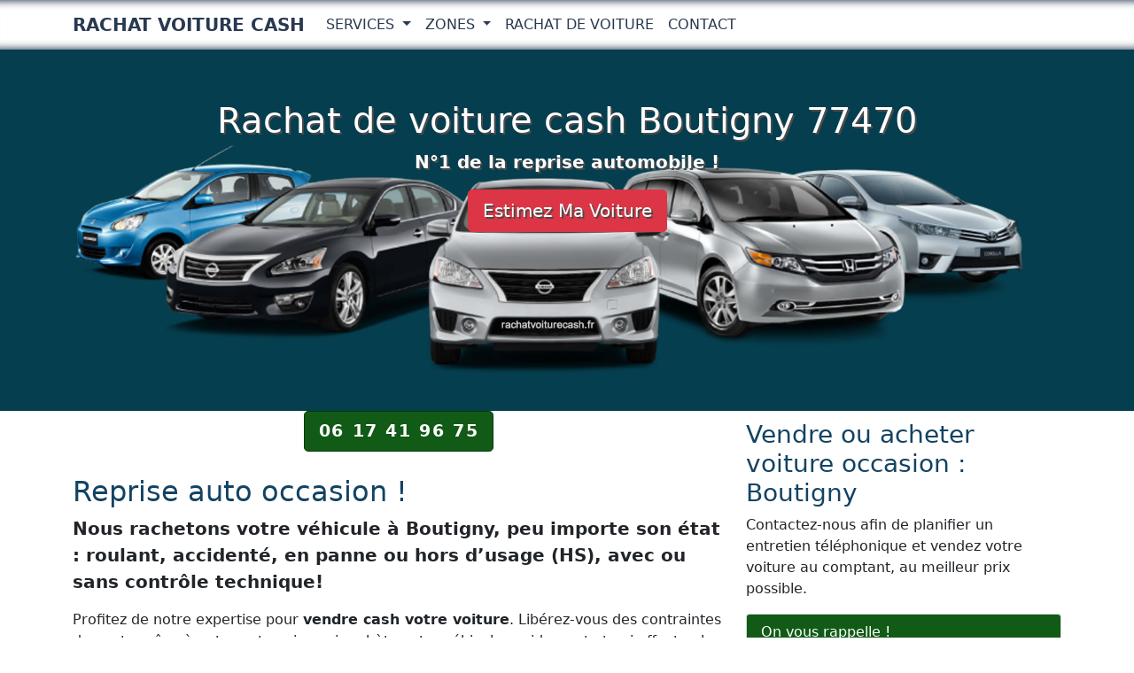

--- FILE ---
content_type: text/html; charset=UTF-8
request_url: https://www.rachatvoiturecash.fr/ville/boutigny.html
body_size: 3701
content:

<!DOCTYPE html>
<html lang="fr">
<head>
<meta charset="UTF-8">
<meta name="viewport" content="width=device-width, initial-scale=1">
<meta http-equiv="X-UA-Compatible" content="IE=edge">
<title>Rachat voiture occasion cash: Boutigny (77470)</title>
<meta name="description" content="Le rachat de voiture d’occasion de toute marque, accidentée HS épave et sans contrôle technique à Boutigny. Reprise auto cash dans le 77470.">
<link rel="canonical" href="https://www.rachatvoiturecash.fr/ville/boutigny.html" />
<meta property="og:locale" content="fr_FR" />
<meta property="og:type" content="website" />
<meta property="og:title" content="Rachat voiture occasion cash: Boutigny (77470)">
<meta property="og:url" content="https://www.rachatvoiturecash.fr/ville/boutigny.html">
<meta property="og:site_name" content="Rachat Voiture Cash">
<meta property="og:description" content="Le rachat de voiture d’occasion de toute marque, accidentée HS épave et sans contrôle technique à Boutigny. Reprise auto cash dans le 77470.">
<meta property="og:image" content="https://www.rachatvoiturecash.fr/images/boutigny.jpg">
<meta name="twitter:card" content="summary">
<meta name="twitter:title" content="Rachat voiture occasion cash: Boutigny (77470)">
<meta name="twitter:description" content="Le rachat de voiture d’occasion de toute marque, accidentée HS épave et sans contrôle technique à Boutigny. Reprise auto cash dans le 77470.">
<meta name="twitter:image" content="https://www.rachatvoiturecash.fr/images/boutigny.jpg">
<link rel="shortcut icon" href="https://www.rachatvoiturecash.fr/favicon/favicon.ico">
<link rel="apple-touch-icon" sizes="72x72" href="https://www.rachatvoiturecash.fr/images/lg/apple-touch-icon-72x72.png">
<link rel="apple-touch-icon" sizes="180x180" href="https://www.rachatvoiturecash.fr/images/lg/apple-touch-icon-180x180.png">
<meta name="theme-color" content="#044478">
<link rel="preload" href="/css/bootstrap.min.css" as="style">
<link rel="preload" href="/css/style.css" as="style">
<link rel="preload" href="/js/bootstrap.min.js" as="script">
<link rel="preload" href="/js/jquery-3.6.0.min.js" as="script">
<link rel="preload" href="/contactform/rappelform.js">
<link href="/css/bootstrap.min.css" rel="stylesheet">
<link href="/css/style.css" rel="stylesheet">
<script async src="https://www.googletagmanager.com/gtag/js?id=G-LL68BYV9PN"></script>
<script>
  window.dataLayer = window.dataLayer || [];
  function gtag(){dataLayer.push(arguments);}
  gtag('js', new Date());

  gtag('config', 'G-LL68BYV9PN');
</script>
</head>
<body>
<nav class="navbar navbar-expand-lg navbar-light fixed-top bg-white">
  <div class="container-md"> <a class="navbar-brand navbar-logo" href="/">RACHAT VOITURE CASH</a>
    <button class="navbar-toggler" type="button" data-bs-toggle="collapse" data-bs-target="#navbar1" aria-controls="navbar1" aria-expanded="false" aria-label="Toggle navigation"> <span class="navbar-toggler-icon"></span> </button>
    <div class="collapse navbar-collapse" id="navbar1">
      <ul class="navbar-nav">
        <li class="nav-item dropdown"> 
  <a class="nav-link dropdown-toggle" href="#" id="dropdown01" data-bs-toggle="dropdown" aria-expanded="false"> Services </a>
  <ul class="dropdown-menu" aria-labelledby="dropdown01">
    <li><a class="dropdown-item" href="/ile-de-france.html">Rachat de voiture : Île-de-France</a></li><li><a class="dropdown-item" href="/formalites-faq.html">Formalités rachat voiture</a></li><li><a class="dropdown-item" href="/vendre-voiture-accidentee.html">Rachat voiture accidentée</a></li><li><a class="dropdown-item" href="/vente-voiture-non-roulante.html">Rachat de Voitures Non-Roulantes</a></li><li><a class="dropdown-item" href="/rachat-voiture-epave.html">Rachat Voiture Épave</a></li><li><a class="dropdown-item" href="/rachat-voiture-en-l-etat.html">Rachat Voiture en l’État </a></li>  </ul>
</li>
        <li class="nav-item dropdown">
  <a class="nav-link dropdown-toggle" href="#" id="dropdown02" role="button" data-bs-toggle="dropdown" aria-expanded="false">
    Zones
  </a>
  <ul class="dropdown-menu" aria-labelledby="dropdown02">
    <li><a class="dropdown-item" href="/departement/paris-75.html">75 - Paris</a></li><li><a class="dropdown-item" href="/departement/seine-et-marne-77.html">77 - Seine-et-Marne</a></li><li><a class="dropdown-item" href="/departement/yvelines-78.html">78 - Yvelines</a></li><li><a class="dropdown-item" href="/departement/essonne-91.html">91 - Essonne</a></li><li><a class="dropdown-item" href="/departement/hauts-de-seine-92.html">92 - Hauts-de-Seine</a></li><li><a class="dropdown-item" href="/departement/seine-saint-denis-93.html">93 - Seine-Saint-Denis</a></li><li><a class="dropdown-item" href="/departement/val-de-marne-94.html">94 - Val-de-Marne</a></li><li><a class="dropdown-item" href="/departement/valdoise-95.html">95 - Val-d’Oise</a></li>  </ul>
</li>
        <li class="nav-item"> <a class="nav-link" href="/estimation-prix.html">Rachat de voiture</a> </li>
        <li class="nav-item"> <a class="nav-link" href="/contact.html">Contact</a> </li>
      </ul>
    </div>
  </div>
</nav>
<main>
  <div class="jumbotron bg bg-index">
    <div class="container">
      <div class="row">
        <div class="col-lg-12">
         <h1>Rachat de voiture cash Boutigny 77470</h1>
        <p class="lead">N°1 de la reprise automobile !</p>
          <p><a class="btn btn-danger btn-lg" href="estimation-prix.html">Estimez Ma Voiture</a></p>
        </div>
      </div>
    </div>
  </div>
  <div class="container">
    <div class="row">
      <div class="col-md-8">
        <div class="text-center">
          <p class="btn btn-green btn-lg btn-appel"><a href="tel:06 17 41 96 75">06 17 41 96 75</a></p>
        </div>
        <h2>Reprise auto occasion !</h2>

<p class="lead">Nous rachetons votre véhicule à Boutigny, peu importe son état : roulant, accidenté, en panne ou hors d’usage (HS), avec ou sans contrôle technique!</p>

<p>Profitez de notre expertise pour <strong>vendre cash votre voiture</strong>. Libérez-vous des contraintes de vente grâce à notre entreprise qui rachète votre véhicule rapidement et qui effectue le paiement dans les 24h.</p>

<p>Nous nous adressons essentiellement aux personnes qui souhaitent rapidement se débarrasser d’une voiture ayant encore de la valeur. Plutôt que de perdre du temps à effectuer des démarches pour trouver un acheteur, contactez-nous directement. Vous pouvez faire une estimation en ligne en quelques clics ou au téléphone en quelques minutes. Sachez que nous rachetons les voitures souvent au-dessus du prix de l’Argus.</p>

<p>Notre équipe d’experts se déplace ensuite à <strong> Boutigny - 77470 pour reprendre votre véhicule </strong>de moins de 10 ans. Si votre <strong>voiture est en panne, hors d’usage (hs), accidentée, sans contrôle technique ou épave (voiture cassée)</strong>, pas de problème, nous avons le nécessaire pour la remorquer.</p>

<p>En définitive, notre objectif est de vous simplifier au maximum les démarches de vente de votre voiture. Avec un simple appel, nous prenons rendez-vous quand cela vous convient le mieux. Cela peut être le jour même si votre demande est pressée.</p>

<p class="lead">La seule chose que nous vous demandons de fournir, ce sont quelques formalités administratives :</p>

<ul class="ok">
	<li>La carte grise du véhicule</li>
	<li>Une copie de votre pièce d’identité</li>
	<li>Un certificat de non-gage de moins de 8 jours</li>
</ul>

<p>Le contrôle technique n’est pas obligatoire.</p>

<h3>Achat comptant et immédiat</h3>

<p>Nous sommes à votre disposition pour acheter votre voiture rapidement à Boutigny - 77470.</p>

<p>N'hésitez pas à nous contacter pour organiser un rendez-vous téléphonique dédié, au cours duquel nous discuterons des spécificités de votre voiture et de vos besoins.</p>

<p>Notre objectif est de vous offrir une transaction transparente et avantageuse, vous permettant de vendre votre véhicule rapidement et de recevoir votre paiement au comptant, le tout assuré de bénéficier du meilleur prix possible sur le marché.</p>
 </div>
      <div class="col-md-4">
        <h3>Vendre ou acheter voiture occasion : Boutigny</h3>
        <p>Contactez-nous afin de planifier un entretien téléphonique et vendez votre voiture au comptant, au meilleur prix possible.</p>
        <div class="card bg-light mb-3">
  <div class="card-header bd-green">On vous rappelle !</div>
  <div class="card-body">
    <div class="contact-wrap">
      <div class="status alert alert-success" style="display: none"> </div>
      <p>Laissez-nous votre numéro de téléphone ci-dessous, un conseiller vous contactera rapidement !</p>
      <div>
        <div id="sendmessage">Votre message a été envoyé, merci ! </div>
        <div id="errormessage"> </div>
        <div id="formulaire">
          <form action="#" method="post" class="rappelForm">
            <div class="form-group">
              <label for="name">Nom:</label>
              <input type="text" name="name" class="form-control" id="name" placeholder="Votre Nom" data-rule="minlen:4" data-msg="Saisir minimum 4 caractères" />
              <div class="validation"> </div>
            </div>
            <div class="form-group">
              <label for="tel">Tel:</label>
              <input type="tel" name="tel" class="form-control" id="tel" placeholder="N° téléphone sans espace" data-rule="exactlen:10"  data-msg="Saisir uniquement 10 chiffres" />
              <div class="validation"> </div>
            </div>
            <div>
              <button type="submit" name="submit" class="btn btn-green btn-lg">Envoyer </button>
            </div>
          </form>
        </div>
      </div>
    </div>
  </div>
</div>
        <p>Téléphone : 06 17 41 96 75</p>
         </div>
    </div>
  </div>
</main>
<footer class="bgfooter">
  <div class="container">
    <div class="row">
      <div class="col-md-4">
        <p>Rachat immédiat de véhicules d'occasion en l'état, en panne, accidenté, non-roulant ou épave.</p>
      </div>
      <div class="col-md-4">
        <div itemscope itemtype="http://data-vocabulary.org/Organization"> <span itemprop="name">Rachat voiture d'occasion cash</span>:<br> <span itemprop="address" itemscope 
      itemtype="http://data-vocabulary.org/Address"> <span itemprop="locality">Boutigny</span>, <span itemprop="postal-code">77470</span>, <span itemprop="region">Île-de-France</span>. </span><br>
        Tel: <span itemprop="tel">06 17 41 96 75</span>.
          <p><a href="/" itemprop="url">Rachat Voiture Cash</a>.</p>
        </div>
      </div>
      <div class="col-md-4">
        <p> Horaires d'ouverture: Lundi - Samedi: de 08:00 à 20:00 </p>
        <p><a href="/plandusite.html">Plan du site</a>.</p>
      </div>
      <hr>
      <div class="col-md-12">
        <p class="text-center">&copy; https://www.rachatvoiturecash.fr - 2026</p>
        <p class="text-center">Tous droits réservés.</p>
      </div>
      <div class="mobileShow">
<p><a class="btn-lg btn-success" href="tel:06 17 41 96 75"><svg xmlns="http://www.w3.org/2000/svg" width="16" height="16" fill="currentColor" class="bi bi-telephone-forward-fill" viewBox="0 0 16 16">
  <path fill-rule="evenodd" d="M1.885.511a1.745 1.745 0 0 1 2.61.163L6.29 2.98c.329.423.445.974.315 1.494l-.547 2.19a.678.678 0 0 0 .178.643l2.457 2.457a.678.678 0 0 0 .644.178l2.189-.547a1.745 1.745 0 0 1 1.494.315l2.306 1.794c.829.645.905 1.87.163 2.611l-1.034 1.034c-.74.74-1.846 1.065-2.877.702a18.634 18.634 0 0 1-7.01-4.42 18.634 18.634 0 0 1-4.42-7.009c-.362-1.03-.037-2.137.703-2.877L1.885.511zm10.761.135a.5.5 0 0 1 .708 0l2.5 2.5a.5.5 0 0 1 0 .708l-2.5 2.5a.5.5 0 0 1-.708-.708L14.293 4H9.5a.5.5 0 0 1 0-1h4.793l-1.647-1.646a.5.5 0 0 1 0-.708z"/>
</svg> Appeler</a></p>
</div>    </div>
  </div>
</footer>
<script src="/js/jquery-3.6.0.min.js"></script> 
<script src="/js/bootstrap.min.js"></script> 
<script src="/contactform/rappelform.js"></script>
</body>
</html>


--- FILE ---
content_type: text/css
request_url: https://www.rachatvoiturecash.fr/css/style.css
body_size: 1218
content:
body{padding-top:2rem;-webkit-user-select:none;-moz-user-select:none;-ms-user-select:none;-o-user-select:none;user-select:none;margin:0}
.navbar-light .navbar-nav .nav-link{color:#293950;text-transform:uppercase}
.navbar{box-shadow:inset 0 11px 10px -10px #293950,inset 0 -11px 10px -10px #293950}
.dropdown-item.active,.dropdown-item:active{color:#293950;text-decoration:none;background-color:#fff}
.navbar-light .navbar-brand{color:#293950;font-weight:700;text-transform:uppercase}
.navbar-logo:hover{text-decoration:none!important;opacity:.8}
.logo{max-height:3rem;width:149px;height:45px}
.content{padding-left:5rem;padding-right:5rem}
.mt-6{margin-top:-40px}
.md-6{margin-top:-40px}
.jumbotron{text-align:center;padding-top:5rem;padding-bottom:10rem;text-shadow:2px 2px #4B4B4B;height:25rem;background-color:#070C13}
.jumbotron h1{color:#fff}
.h2,.h3,.h4,.h5,.h6,h2,h3,h4,h5,h6{color:#134363}
.bg-text{background-color:rgba(255,215,177,0.22);padding:10px}
.bg{background-size:cover!important;background-repeat:no-repeat;color:#fff;background-position:center center;position:relative;width:100%;height:60vh;}
.bg-index{background-image:url(/images/bg-img.jpg)}
.bg-page{background-image:url(/images/bg-img.jpg)}
.page-title:after{content:"";display:block;width:50%;padding-top:20px;border-bottom:1px solid #000;margin-left:auto;margin-right:auto;}
.head-title:after{content:"";display:block;margin:0 auto;width:50%;padding-top:20px;border-bottom:1px solid #fff;margin-left:auto;margin-right:auto;}
.white{color:#FFF}
.h2,.h3,.h4,.h5,.h6,h2,h3,h4,h5,h6{margin-top:10px}
.btn-appel{text-transform:uppercase;font-size:1.2rem;font-weight:700;letter-spacing:.1rem}
.btn-appel a{color:#fff;text-decoration:none;text-align:center}
img{opacity:1;transition:opacity .6s;max-width:100%;height:auto}
ul.ok{list-style:none;list-style:none;padding-left:0;margin:0 5px 10px 0}
.ok li:before{content:"\2713";position:relative;font-weight:700;font-size:120%;margin-right:10px;top:3px;color:#015100;list-style:none;padding-left:0;margin-left:0}
ol.ok-1{padding-left:.25rem!important;margin-left:10px}
.ok-1 li:before{padding-left:.25rem!important;margin-left:.25rem!important;font-weight:bold;font-size:120%;color:#015100}
ul.lien{list-style:none;list-style:none;padding-left:0;margin:0 5px 10px 0;font-size:18px}
.form-control:focus{box-shadow:none;outline:0 none}
#contact-page{padding-top:0;background:#fff;margin-bottom:50px}
#contact-page .contact-form .form-group label{color:#4E4E4E;font-size:14px;font-weight:300}
.form-group .form-control{padding:7px 12px;border-color:#f2f2f2;box-shadow:none}
.validation{color:red;display:none;margin:0 0 20px;font-weight:400;font-size:13px}
#sendmessage{color:green;border:1px solid green;display:none;text-align:center;padding:15px;font-weight:600;margin-bottom:15px}
#errormessage{color:red;display:none;border:1px solid red;text-align:center;padding:15px;font-weight:600;margin-bottom:15px}
#formulaire.cacher{display:none}
#sendmessage.show,#errormessage.show,.show{display:block}
.bd-green{color:#fff;background-color:#115B17}
.btn-green{color:#fff;background-color:#115B17;border-color:#033908}
.btn-green:hover{color:#fff;background-color:#003304;border-color:#6A0A14}
.bgfooter{background-color:#293950;padding:30px 0;margin:0;border-top:1px solid #C7D3CF;color:#FFF}
.bgfooter a{color:#FFF;text-decoration:none}
.bgfooter a:hover{color:#FBC35B;text-decoration:none}
.mobileShow{display:none}
.closebtn{position:absolute;top:10px;right:15px;color:#fff;font-size:35px;cursor:pointer}
@media (min-width: 62em) {
.featurette-heading{margin-top:7rem}
}
@media (max-width: 62em) {
.md-6{margin-top:5px}
}
@media (max-width: 48em) {
.bg-index{background-image:url(/images/bg-img_640.jpg);margin-top:20px}
.bg-page{background-image:url(/images/bg-img_640.jpg);margin-top:20px}
.h1,h1{font-size:2rem}
.jumbotron h1{margin-top:10px}
.h2,h2{font-size:1.7rem}
.h3,h3{font-size:1.4rem}
.jumbotron{text-align:center;padding-top:2.5rem;padding-bottom:2rem;text-shadow:2px 2px #014906;height:18rem}
.mt-6{margin-top:-45px}
}
@media (max-width: 576px) {
.bgfooter{padding-bottom:60px}
.mobileShow{position:fixed;left:0;bottom:0;width:100%;display:block;font-size:130%;margin-top:5px;padding-top:4px;padding-bottom:0;text-align:center;text-decoration:none}
.mobileShow a{color:#fff;text-decoration:none}
.mobileShow:hover{text-decoration:none}
.mobilet{font-size:2.5rem}
}
@media (max-width: 480px) {
.carousel-caption{padding-top:40px;padding-bottom:10px}
.carousel-caption .display-5{font-size:1.75rem;margin-top:10px}
}